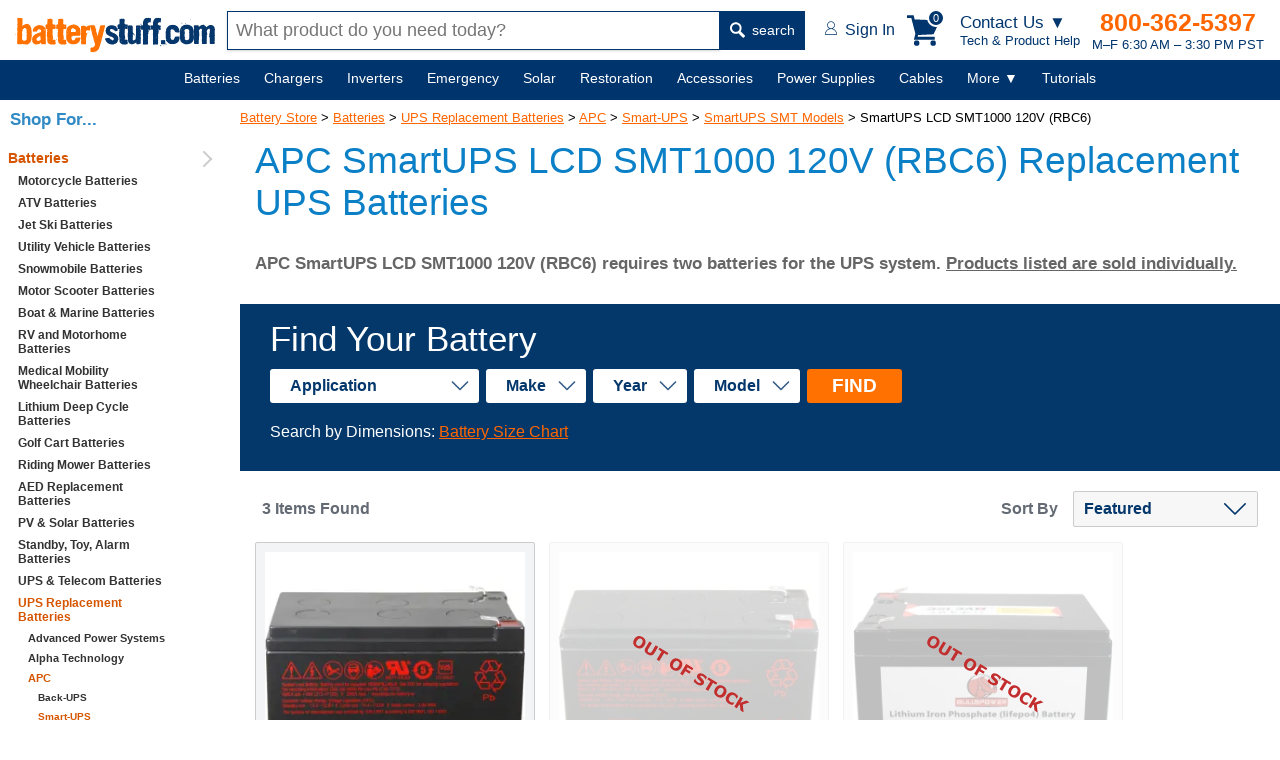

--- FILE ---
content_type: image/svg+xml
request_url: https://res.cloudinary.com/dyuctplmh/image/upload/v1635810003/global/logo-text-header.svg
body_size: 9484
content:
<?xml version="1.0" encoding="UTF-8"?>
<!DOCTYPE svg PUBLIC "-//W3C//DTD SVG 1.1//EN" "http://www.w3.org/Graphics/SVG/1.1/DTD/svg11.dtd">
<svg version="1.1" xmlns="http://www.w3.org/2000/svg" xmlns:xlink="http://www.w3.org/1999/xlink" x="0" y="0" width="505.136" height="89.94" viewBox="0, 0, 505.136, 89.94">
  <g id="Layer_1" transform="translate(-182.412, -90.06)">
    <path d="M188.23,90.862 L188.23,91.331 L188.631,91.331 L189.433,90.461 L189.433,90.06 L189.032,90.06 z M188.631,92.935 L188.23,93.337 L188.23,95.41 L188.631,95.878 L188.23,95.878 L188.631,98.753 L188.631,103.3 L189.032,103.701 L188.23,108.65 L188.631,110.322 L188.23,112.395 L188.631,112.796 L188.23,114.066 L188.631,114.468 L188.631,114.869 L188.23,115.27 L188.631,115.27 L187.762,120.686 L188.631,126.036 L188.23,126.437 L188.631,126.437 L188.23,128.51 L188.23,140.079 L187.762,144.225 L188.23,145.896 L187.762,147.969 L188.23,148.371 L187.762,148.772 L187.762,150.845 L188.23,151.246 L187.36,153.72 L187.762,153.72 C187.762,155.927 188.163,157.064 189.032,157.064 L189.433,157.064 L198.126,157.465 L199.798,156.596 C203.209,157.465 207.488,157.866 212.57,157.866 L214.242,157.866 C220.862,154.723 224.139,149.507 224.139,142.152 L224.139,141.75 L223.738,141.349 L225.008,136.334 L224.607,135.933 L224.607,135.13 L225.008,132.255 L224.607,132.255 L224.139,131.787 L225.008,127.24 L224.139,126.036 L224.607,124.765 L223.336,118.613 L223.738,118.145 L220.461,111.124 L215.045,106.978 C211.567,106.978 208.692,107.513 206.418,108.65 L201.403,111.592 L201.002,111.592 L201.002,108.65 L201.403,108.249 L201.002,108.249 L201.403,104.504 L201.002,101.227 L201.403,95.41 L201.403,94.206 L200.601,92.935 L191.908,92.534 L189.032,92.935 L188.631,92.534 z M206.418,117.343 C208.893,117.343 210.698,118.613 211.768,121.088 L211.367,122.291 L211.768,122.291 L211.367,123.562 L212.169,126.838 L211.367,128.109 L212.169,132.656 L211.367,136.802 L212.169,138.407 L211.768,139.677 L212.169,141.75 L211.367,144.225 L211.367,144.626 L211.768,145.027 C211.768,147.1 209.561,148.371 205.148,148.772 L204.345,148.772 C201.336,147.501 199.798,145.161 199.798,141.75 L199.798,141.349 L200.199,140.881 L199.798,140.881 L200.601,138.407 L200.199,138.407 L200.601,137.203 L200.199,135.933 L201.002,132.656 C200.534,132.656 200.266,131.252 200.199,128.51 L200.199,126.437 C201.336,125.167 201.871,123.762 201.871,122.291 L201.871,121.89 L201.403,121.489 L202.674,119.817 C204.345,119.817 205.148,119.015 205.148,117.343 z M213.44,132.255 L213.44,133.057 L212.57,132.255 z M182.412,133.057 L184.084,133.057 L184.084,132.255 L182.412,132.255 z" fill="#FF7200"/>
    <path d="M242.23,110.054 C232.266,112.261 227.251,117.209 227.251,125.033 L228.321,126.638 L230.996,126.103 L234.205,126.103 L236.88,126.638 L239.555,122.358 L242.765,119.683 L243.3,120.218 C246.509,120.753 248.114,122.024 248.114,123.963 L247.579,127.708 C232.935,131.386 225.646,137.136 225.646,144.826 L225.646,145.361 C225.646,149.975 226.181,152.316 227.251,152.316 C227.251,154.924 230.126,156.93 235.81,158.2 C242.965,157.264 246.509,155.86 246.509,153.921 L248.114,153.921 C248.114,155.726 248.649,156.796 249.719,157.13 L259.883,157.13 L260.418,153.921 L260.418,153.386 L259.883,152.851 L259.883,152.316 L260.418,151.781 L259.883,145.361 L260.418,143.222 L259.883,142.687 L260.418,142.687 L259.883,142.152 L260.418,140.547 L260.418,140.012 L259.883,139.477 L260.418,131.987 L259.883,127.708 L259.883,127.173 L260.418,126.638 C260.418,115.604 254.534,110.054 242.765,110.054 z M247.579,118.613 L247.579,119.683 L247.044,119.683 L247.044,118.613 z M255.604,119.683 L256.674,120.753 L256.674,121.288 L255.604,121.288 L255.069,120.753 L255.069,119.683 z M256.674,122.893 L256.674,123.963 L255.604,123.963 L255.604,122.893 z M236.345,144.291 C238.686,141.082 240.491,139.477 241.695,139.477 L245.974,135.732 L246.509,137.872 L245.974,137.872 L247.579,144.826 C246.376,147.702 244.035,149.106 240.625,149.106 C238.284,149.106 236.88,147.501 236.345,144.291 z" fill="#FF7200"/>
    <path d="M271.688,94.273 C267.074,94.741 264.533,95.343 263.932,96.078 L264.533,99.021 L263.932,104.37 L263.932,105.574 L264.533,106.176 L263.932,106.777 L263.932,107.379 L264.533,107.981 C260.989,107.981 259.184,109.385 259.184,112.127 L259.184,113.331 L259.786,113.933 L259.184,113.933 L259.184,114.534 L259.786,115.069 L259.786,115.671 L259.184,116.273 L259.786,116.273 L259.786,116.875 L259.184,117.477 L259.184,119.282 L264.533,120.486 L263.33,123.428 L263.932,125.835 L262.728,129.379 L262.728,129.981 L263.33,130.583 L262.728,137.136 L264.533,142.486 L263.932,142.486 L263.33,143.088 L263.33,143.69 L263.932,144.225 L263.932,147.234 L264.533,151.982 C265.336,154.322 267.743,156.261 271.688,157.933 L277.64,157.933 L280.582,158.535 L280.582,157.933 C283.725,157.933 285.33,156.93 285.33,154.991 L284.193,149.641 L285.33,147.836 C283.926,146.632 282.521,146.03 281.184,146.03 L280.582,146.03 L279.98,146.632 C279.98,145.829 278.977,145.428 277.038,145.428 L277.038,144.826 L278.844,143.088 L277.038,131.787 L277.64,126.37 L277.038,124.632 L278.242,121.623 L277.038,119.884 L279.379,119.282 L281.786,119.884 L283.591,119.884 L285.33,117.477 L284.795,112.127 L284.795,109.118 C279.646,108.784 277.038,107.981 277.038,106.777 L277.038,101.428 L277.64,97.215 L277.038,97.215 C277.038,95.276 275.233,94.273 271.688,94.273 z M280.582,113.331 L281.184,113.933 L281.184,114.534 L280.582,114.534 L279.98,113.933 L279.98,113.331 z M268.679,141.884 L268.679,142.486 L266.941,142.486 L266.941,141.884 z M258.582,145.428 L258.582,146.03 L259.184,146.632 L260.989,146.03 L260.989,145.428 L260.387,144.826 z M269.883,149.641 L269.883,150.778 L268.679,149.641 z" fill="#FF7200"/>
    <path d="M298.801,94.273 C294.187,94.741 291.646,95.343 291.044,96.078 L291.646,99.021 L291.044,104.37 L291.044,105.574 L291.646,106.176 L291.044,106.777 L291.044,107.379 L291.646,107.981 C288.101,107.981 286.296,109.385 286.296,112.127 L286.296,113.331 L286.898,113.933 L286.296,113.933 L286.296,114.534 L286.898,115.069 L286.898,115.671 L286.296,116.273 L286.898,116.273 L286.898,116.875 L286.296,117.477 L286.296,119.282 L291.646,120.486 L290.442,123.428 L291.044,125.835 L289.84,129.379 L289.84,129.981 L290.442,130.583 L289.84,137.136 L291.646,142.486 L291.044,142.486 L290.442,143.088 L290.442,143.69 L291.044,144.225 L291.044,147.234 L291.646,151.982 C292.448,154.322 294.855,156.261 298.801,157.933 L304.752,157.933 L307.694,158.535 L307.694,157.933 C310.837,157.933 312.442,156.93 312.442,154.991 L311.305,149.641 L312.442,147.836 C311.038,146.632 309.634,146.03 308.296,146.03 L307.694,146.03 L307.093,146.632 C307.093,145.829 306.089,145.428 304.15,145.428 L304.15,144.826 L305.956,143.088 L304.15,131.787 L304.752,126.37 L304.15,124.632 L305.354,121.623 L304.15,119.884 L306.491,119.282 L308.898,119.884 L310.703,119.884 L312.442,117.477 L311.907,112.127 L311.907,109.118 C306.758,108.784 304.15,107.981 304.15,106.777 L304.15,101.428 L304.752,97.215 L304.15,97.215 C304.15,95.276 302.345,94.273 298.801,94.273 z M307.694,113.331 L308.296,113.933 L308.296,114.534 L307.694,114.534 L307.093,113.933 L307.093,113.331 z M295.792,141.884 L295.792,142.486 L294.053,142.486 L294.053,141.884 z M285.694,145.428 L285.694,146.03 L286.296,146.632 L288.101,146.03 L288.101,145.428 L287.5,144.826 z M296.995,149.641 L296.995,150.778 L295.792,149.641 z" fill="#FF7200"/>
    <path d="M322.241,110.589 C315.354,113.197 311.876,118.413 311.876,126.17 L311.876,126.571 L312.278,126.972 L311.876,128.577 L312.278,130.984 L311.876,132.188 L312.278,133.793 L311.475,136.133 L311.876,136.535 L311.876,142.954 L312.679,146.565 C315.688,153.988 321.238,157.732 329.463,157.732 C335.147,157.13 338.424,156.462 339.427,155.726 L342.636,153.386 C344.977,151.714 346.716,147.969 347.852,142.152 L347.451,142.152 C347.451,141.282 346.247,140.747 343.84,140.547 L339.828,141.349 L338.29,140.948 L337.487,140.948 C336.351,140.948 335.548,141.483 335.08,142.553 C334.01,146.03 332.405,147.769 330.266,147.769 L326.655,147.367 L324.648,141.75 L325.05,141.349 L325.05,140.948 L324.648,140.547 L325.852,138.541 C326.655,138.541 327.056,138.273 327.056,137.738 C328.126,137.738 328.661,137.337 328.661,136.535 L330.266,136.535 L332.673,136.936 L334.679,136.133 L336.284,136.535 L337.487,136.535 L343.439,136.133 L346.247,136.535 L347.451,135.398 L347.451,133.793 L347.05,133.392 L347.451,132.99 L347.451,130.182 L347.852,128.577 L346.649,117.744 C345.846,117.744 345.044,116.808 344.241,115.002 C341.232,111.726 337.287,109.586 332.272,108.583 L329.463,108.583 z M334.278,111.793 L334.278,112.194 L333.074,112.194 L333.074,111.793 z M332.272,118.547 L332.272,118.948 L331.87,119.349 C333.81,119.349 335.414,121.088 336.685,124.565 C335.949,125.033 335.414,125.969 335.08,127.373 L329.463,126.972 L325.05,127.373 L323.445,126.571 L324.247,123.762 L323.846,123.361 L323.846,122.559 C323.846,121.689 324.782,120.085 326.655,117.744 z M319.098,123.762 L320.302,123.762 L319.499,124.565 L318.296,124.565 z M315.086,125.769 L315.487,125.367 L316.29,126.972 L316.29,127.373 L315.888,126.972 L315.487,126.972 L315.086,127.373 L314.685,125.769 z M319.098,131.386 L319.098,131.787 L318.296,131.787 L318.296,131.386 z M315.487,132.188 L315.487,132.99 L315.086,132.99 L315.086,132.188 z M315.487,133.392 L314.685,134.194 L314.685,133.392 z M324.247,134.595 L324.247,135.398 L323.846,135.398 L323.846,134.595 z M341.433,150.978 L341.433,151.38 L340.63,151.38 L340.63,150.978 z M340.63,151.781 L341.032,151.781 L340.229,153.386 L340.63,153.386 L340.63,153.787 L339.828,152.985 L339.828,152.583 z M343.84,155.726 L344.241,155.726 L344.241,154.924 L343.84,154.924 z" fill="#FF7200"/>
    <path d="M370.618,110.723 C367.876,110.99 364.8,112.395 361.524,115.002 L360.989,115.002 L360.989,113.933 L361.524,113.398 C360.654,112.328 359.584,111.793 358.314,111.793 L352.429,111.793 C350.624,111.793 349.554,112.328 349.22,113.398 L349.22,121.422 L348.685,121.957 L349.22,121.957 L348.685,124.097 L349.755,127.841 L347.615,132.656 L349.22,135.331 L349.22,136.936 C349.22,139.477 348.885,141.416 348.15,142.82 C348.752,142.82 349.286,144.225 349.755,147.1 L349.22,152.45 L349.22,152.985 L349.755,153.52 L349.22,153.52 L349.755,157.264 L351.359,157.264 L354.034,157.799 L354.569,157.264 L357.779,157.799 L358.849,157.799 C360.989,157.799 362.059,156.529 362.059,154.054 L362.059,153.52 L361.524,152.985 L362.059,150.31 L362.059,149.775 L361.524,149.24 L361.524,148.705 L362.059,148.17 L361.524,143.355 C363.329,134.863 364.533,130.249 365.268,129.446 L365.268,128.911 L364.198,128.911 C363.463,128.911 363.129,129.446 363.129,130.516 L361.524,128.911 L361.524,127.841 C361.524,124.297 363.329,122.492 366.873,122.492 L368.478,123.562 L369.548,123.562 L372.223,123.027 L371.688,122.492 L371.688,121.957 L372.223,121.422 L372.223,120.352 L371.688,118.212 L372.758,111.793 z M357.244,148.705 L357.244,149.775 L356.174,149.775 L356.174,148.705 z" fill="#FF7200"/>
    <path d="M387.305,110.188 L388.107,109.385 L387.305,109.385 z M371.924,111.458 L371.924,112.729 L373.596,118.078 L373.596,118.547 L373.195,118.948 L373.596,118.948 C373.596,120.352 373.997,121.021 374.8,121.021 L374.8,123.094 L375.669,124.364 L375.669,125.568 L375.268,125.969 L376.07,126.838 C377.475,133.592 378.812,138.407 380.216,141.349 L379.815,141.349 L381.086,144.291 L381.086,144.693 L380.618,145.094 C382.824,151.38 384.229,156.061 384.764,159.203 L384.764,159.672 L384.362,160.073 C381.888,163.684 379.681,165.489 377.742,165.489 L374.399,165.489 C373.797,165.489 373.195,166.425 372.727,168.365 L373.195,168.766 L373.195,171.307 L372.727,171.708 L373.195,172.109 L373.195,174.985 L372.727,175.453 C373.463,176.188 376.204,176.723 381.086,177.125 L381.086,176.657 L381.487,176.255 L383.56,175.854 C386.97,175.854 390.381,173.647 393.925,169.167 L398.071,158 L397.669,157.599 L398.94,155.526 L398.94,155.058 L398.472,154.656 L399.742,152.985 L399.341,152.583 L399.341,152.182 L400.144,151.313 L400.144,150.912 L399.742,150.51 L401.013,148.437 L400.612,148.437 L403.487,138.073 L403.086,138.073 L403.888,136.802 C405.025,130.583 406.229,126.036 407.633,123.094 L407.232,123.094 C408.369,117.945 409.305,114.668 410.107,113.13 C410.107,111.726 409.706,110.923 408.904,110.656 L404.29,110.656 L401.414,110.188 C401.414,110.589 400.144,110.857 397.669,111.057 C396.533,117.544 394.593,124.632 391.852,132.255 L392.253,132.255 L391.049,134.328 L391.451,134.328 L390.581,137.203 L390.18,137.203 L390.18,136.802 L390.581,136.401 C389.779,136.401 389.378,135.732 389.378,134.328 L389.779,132.656 C387.84,126.972 386.903,123.562 386.903,122.291 C387.706,122.291 388.107,121.89 388.107,121.021 C387.104,121.021 386.101,119.349 385.232,116.006 L385.633,116.006 L384.362,111.86 C384.362,111.525 382.958,110.923 380.216,110.188 L377.341,110.656 L376.07,110.188 L376.07,110.656 L375.669,110.656 L375.268,110.188 L373.195,110.188 z M401.815,112.729 L401.815,113.531 L401.013,113.531 z M411.378,123.094 L410.977,123.495 L411.378,124.765 L412.18,124.765 L412.18,123.094 z M378.143,124.364 L378.143,125.167 L377.742,125.167 L377.742,124.364 z M368.18,127.641 L369.45,127.641 L369.45,126.838 L368.18,126.838 z M396.867,127.641 L396.867,128.51 L396.399,128.51 L396.399,127.641 z M384.764,128.109 L384.764,128.51 L383.961,128.51 L383.961,128.109 z M386.034,128.109 L386.034,128.911 L385.633,128.911 L385.633,128.109 z M397.268,128.911 L397.268,129.313 L396.867,129.714 L396.399,129.714 L396.399,129.313 L396.867,128.911 z M395.998,132.255 L395.195,132.255 L395.195,131.386 z M387.305,136 L386.435,136.802 L386.034,136.802 L386.034,136.401 L386.435,135.13 z M389.779,138.474 L389.779,139.276 L388.508,138.875 L388.508,138.474 z M398.071,142.219 L398.071,143.021 L397.268,142.219 z M388.508,142.62 L388.508,143.422 L388.107,143.422 L388.107,142.62 z M384.764,145.094 L384.764,145.495 L384.362,145.963 L383.961,145.963 L383.961,145.495 L384.362,145.094 z M384.764,147.167 L384.764,148.036 L383.961,147.167 z M394.326,151.781 L394.326,152.583 L393.925,152.583 L393.925,151.781 z M372.326,155.058 L373.195,155.058 L373.195,154.656 L372.326,154.656 z M378.143,155.526 L379.013,155.526 L379.013,154.656 L378.143,154.656 z M386.435,179.599 L386.435,180 L388.976,180 L389.378,179.599 C389.378,179.131 388.843,178.729 387.706,178.328 z" fill="#FF7200"/>
    <path d="M423.538,110.517 C415.714,112.189 411.769,116.468 411.769,123.356 L411.769,126.566 C413.039,131.18 413.975,133.453 414.443,133.52 L414.978,133.52 L415.513,132.985 L415.513,134.055 C419.86,136.128 422.334,137.733 423.003,138.87 L424.608,138.335 C429.623,140.341 432.097,142.28 432.097,144.219 C431.295,146.694 430.425,147.964 429.422,147.964 L428.887,147.429 L428.352,147.429 L427.817,147.964 L425.678,145.289 L425.143,145.824 C422.936,144.42 421.465,142.949 420.863,141.545 C413.374,142.146 409.629,142.815 409.629,143.684 L409.629,145.289 L410.699,146.359 C413.708,154.183 419.726,158.128 428.887,158.128 C432.097,157.928 433.702,157.192 433.702,155.988 L434.237,156.523 L434.772,155.988 L435.307,155.988 L435.842,156.523 C440.857,154.049 443.331,149.235 443.331,142.08 C443.331,138.535 440.656,134.924 435.307,131.38 L429.422,128.706 C423.137,126.432 420.93,123.69 422.802,120.547 L426.948,119.344 L433.568,122.821 C434.036,125.964 436.912,126.098 442.261,123.356 L441.726,121.216 L441.726,120.681 L442.261,120.146 L441.726,120.146 L441.191,119.611 C441.191,118.073 440.322,116.602 438.517,115.332 C438.517,113.259 435.106,111.654 428.352,110.517 z M434.237,117.471 L434.237,118.006 L433.167,118.006 L433.167,117.471 z M439.587,139.94 L439.587,140.475 L438.517,140.475 L438.517,139.94 z" fill="#05376C"/>
    <path d="M453.866,94.134 C449.252,94.602 446.711,95.204 446.109,95.939 L446.711,98.882 L446.109,104.231 L446.109,105.435 L446.711,106.037 L446.109,106.639 L446.109,107.24 L446.711,107.842 C443.167,107.842 441.361,109.246 441.361,111.988 L441.361,113.192 L441.963,113.794 L441.361,113.794 L441.361,114.395 L441.963,114.93 L441.963,115.532 L441.361,116.134 L441.963,116.134 L441.963,116.736 L441.361,117.338 L441.361,119.143 L446.711,120.347 L445.507,123.289 L446.109,125.696 L444.905,129.241 L444.905,129.842 L445.507,130.444 L444.905,136.997 L446.711,142.347 L446.109,142.347 L445.507,142.949 L445.507,143.551 L446.109,144.086 L446.109,147.095 L446.711,151.843 C447.513,154.183 449.92,156.122 453.866,157.794 L459.817,157.794 L462.759,158.396 L462.759,157.794 C465.902,157.794 467.507,156.791 467.507,154.852 L466.37,149.502 L467.507,147.697 C466.103,146.493 464.699,145.891 463.361,145.891 L462.759,145.891 L462.158,146.493 C462.158,145.691 461.155,145.289 459.215,145.289 L459.215,144.687 L461.021,142.949 L459.215,131.648 L459.817,126.231 L459.215,124.493 L460.419,121.484 L459.215,119.745 L461.556,119.143 L463.963,119.745 L465.769,119.745 L467.507,117.338 L466.972,111.988 L466.972,108.979 C461.823,108.645 459.215,107.842 459.215,106.639 L459.215,101.289 L459.817,97.076 L459.215,97.076 C459.215,95.137 457.41,94.134 453.866,94.134 z M462.759,113.192 L463.361,113.794 L463.361,114.395 L462.759,114.395 L462.158,113.794 L462.158,113.192 z M450.857,141.745 L450.857,142.347 L449.118,142.347 L449.118,141.745 z M440.759,145.289 L440.759,145.891 L441.361,146.493 L443.167,145.891 L443.167,145.289 L442.565,144.687 z M452.06,149.502 L452.06,150.639 L450.857,149.502 z" fill="#05376C"/>
    <path d="M472.154,110.651 C469.413,110.651 467.875,111.386 467.407,112.791 L467.407,115.398 L467.941,115.933 L467.407,115.933 L467.407,116.468 L467.941,117.003 L467.941,117.538 L467.407,118.006 L467.941,118.006 L467.941,118.541 L467.407,119.076 L467.407,122.754 L467.941,123.289 L467.407,123.289 L467.941,123.824 L467.407,124.359 L467.941,125.964 L466.872,132.785 L467.407,133.32 L467.407,133.855 L466.872,134.39 L467.407,136.529 L467.407,137.532 L466.872,138.067 L467.941,142.28 L467.941,142.815 L467.407,143.35 L467.941,146.56 L467.941,147.028 L467.407,147.563 L468.476,147.563 L468.476,148.098 L467.941,148.633 C467.941,152.846 470.549,155.855 475.832,157.593 C480.179,157.593 484.458,155.988 488.537,152.846 C488.537,156.122 489.607,157.727 491.68,157.727 C497.297,157.058 500.106,156.189 500.106,155.119 L500.106,150.238 L499.571,149.703 L500.106,149.168 L500.106,143.885 L500.641,143.35 L499.571,139.137 L500.106,138.602 L500.106,134.39 L499.571,133.855 L500.106,133.855 L500.641,133.32 L499.571,129.642 L500.106,126.499 L500.106,125.964 L499.571,125.429 L500.106,125.429 L500.641,124.894 L499.571,121.751 C499.571,118.073 499.905,115.265 500.641,113.259 L500.106,113.259 C500.106,111.52 498.501,110.651 495.358,110.651 L495.358,111.186 L493.753,110.651 L493.285,110.651 L492.75,111.186 L491.145,110.651 C489.072,110.985 488.002,111.52 488.002,112.256 L488.002,120.146 L487.467,120.681 L488.002,121.216 L488.002,133.32 L487.467,133.855 L488.002,133.855 L486.933,143.885 L487.467,143.885 L488.002,144.42 L486.398,146.025 L485.863,146.025 L485.328,145.49 C485.127,146.493 484.057,147.362 482.185,148.098 C480.78,148.098 479.844,147.229 479.51,145.49 L479.51,144.955 L480.045,144.42 L480.045,143.885 L479.51,143.35 L480.045,143.35 L479.51,141.812 L480.045,140.207 L479.51,139.672 L479.51,139.137 L480.58,138.067 L480.045,135.459 L480.045,134.924 L480.58,134.39 L480.045,134.39 L479.51,133.855 L480.58,131.782 L481.115,131.782 C481.115,133.453 481.984,134.657 483.79,135.459 L484.258,135.459 L484.793,134.924 L483.79,132.785 C481.048,130.578 479.577,128.304 479.51,125.964 L480.045,124.359 L479.51,123.824 L479.51,116.468 L480.045,113.794 L479.51,113.794 C479.51,111.721 477.905,110.651 474.762,110.651 L474.762,111.186 z M492.75,114.329 L492.75,115.398 L492.215,115.398 L492.215,114.329 z M491.68,115.933 L491.68,117.003 L491.145,117.003 L491.145,115.933 z M494.823,141.812 L494.823,142.815 L494.288,142.815 L494.288,141.812 z M496.428,146.025 L496.428,147.028 L495.893,147.028 L495.893,146.025 z M478.975,149.168 L478.975,150.238 L478.507,150.238 L478.507,149.168 z M499.303,108.444 L500.106,109.246 L500.908,109.246 L501.711,108.444 L501.711,108.043 L500.908,106.438 L500.106,106.438 z M481.048,119.143 L480.647,119.544 L481.449,120.347 L481.85,120.347 L481.85,119.143 z" fill="#05376C"/>
    <path d="M515.452,92.128 C513.847,92.128 511.908,92.93 509.634,94.602 C507.628,96.675 506.224,100.018 505.488,104.566 L505.89,104.566 L505.488,107.508 L505.89,109.581 L504.619,110.851 L504.218,110.851 L502.546,110.383 C501.142,110.718 500.473,111.186 500.473,111.654 L500.473,119.143 C500.473,120.614 501.142,121.417 502.546,121.617 L502.947,121.216 L503.415,121.216 C505.087,121.216 505.89,122.019 505.89,123.69 L505.488,124.092 L505.488,126.633 L505.89,128.706 L505.488,129.107 L505.89,130.31 L505.02,132.852 C505.421,132.852 505.689,133.788 505.89,135.727 L505.89,136.128 L505.488,136.596 L505.89,136.596 L505.488,140.742 L505.488,141.143 L505.89,141.545 L505.488,141.946 L505.488,144.487 L505.89,144.888 L505.02,147.362 L505.488,147.763 L505.488,157.727 C506.558,157.727 507.093,157.995 507.093,158.596 L507.561,158.195 L507.963,158.195 L508.364,158.596 L509.634,158.596 L509.634,157.727 L517.926,157.727 L518.327,156.523 L517.926,154.852 L518.729,153.982 L517.926,149.435 L518.729,147.362 C518.394,147.362 518.127,146.426 517.926,144.487 L518.729,144.487 L518.327,141.946 L518.729,139.472 L517.926,134.055 L518.327,134.055 C518.327,132.116 518.729,131.18 519.598,131.18 L519.197,128.237 L519.197,127.034 L519.598,126.633 L519.197,126.633 L520.802,124.961 L519.598,123.69 L519.999,122.42 L518.327,122.019 L518.327,121.216 L519.197,121.216 L522.072,122.888 L522.941,121.617 L525.014,122.019 L525.416,122.019 L524.546,115.8 L525.014,114.128 L525.014,111.654 L524.546,111.253 C519.865,111.253 517.525,109.447 517.525,105.836 L517.926,105.836 C518.862,103.897 520.668,102.894 523.343,102.894 L523.744,103.362 L525.014,103.362 L525.416,101.289 L525.416,99.617 L525.817,93.398 C524.948,93.398 524.546,93.131 524.546,92.529 L522.941,92.93 L520.4,92.128 L516.656,92.529 z M520.4,97.945 L520.4,98.347 L519.598,98.347 L519.598,97.945 z M496.327,124.493 L497.13,124.493 L497.13,123.289 L496.327,123.289 z M515.452,139.873 L515.452,141.143 L514.583,140.341 L514.583,139.873 z M507.963,141.545 L507.963,142.414 L507.561,142.414 L507.561,141.545 z M511.306,159.399 L512.108,159.399 L512.108,158.998 L511.306,158.998 z" fill="#05376C"/>
    <path d="M540.829,92.128 C539.224,92.128 537.284,92.93 535.011,94.602 C533.005,96.675 531.601,100.018 530.865,104.566 L531.266,104.566 L530.865,107.508 L531.266,109.581 L529.996,110.851 L529.594,110.851 L527.923,110.383 C526.518,110.718 525.85,111.186 525.85,111.654 L525.85,119.143 C525.85,120.614 526.518,121.417 527.923,121.617 L528.324,121.216 L528.792,121.216 C530.464,121.216 531.266,122.019 531.266,123.69 L530.865,124.092 L530.865,126.633 L531.266,128.706 L530.865,129.107 L531.266,130.31 L530.397,132.852 C530.798,132.852 531.066,133.788 531.266,135.727 L531.266,136.128 L530.865,136.596 L531.266,136.596 L530.865,140.742 L530.865,141.143 L531.266,141.545 L530.865,141.946 L530.865,144.487 L531.266,144.888 L530.397,147.362 L530.865,147.763 L530.865,157.727 C531.935,157.727 532.47,157.995 532.47,158.596 L532.938,158.195 L533.339,158.195 L533.74,158.596 L535.011,158.596 L535.011,157.727 L543.303,157.727 L543.704,156.523 L543.303,154.852 L544.105,153.982 L543.303,149.435 L544.105,147.362 C543.771,147.362 543.503,146.426 543.303,144.487 L544.105,144.487 L543.704,141.946 L544.105,139.472 L543.303,134.055 L543.704,134.055 C543.704,132.116 544.105,131.18 544.974,131.18 L544.573,128.237 L544.573,127.034 L544.974,126.633 L544.573,126.633 L546.178,124.961 L544.974,123.69 L545.376,122.42 L543.704,122.019 L543.704,121.216 L544.573,121.216 L547.449,122.888 L548.318,121.617 L550.391,122.019 L550.792,122.019 L549.923,115.8 L550.391,114.128 L550.391,111.654 L549.923,111.253 C545.242,111.253 542.902,109.447 542.902,105.836 L543.303,105.836 C544.239,103.897 546.044,102.894 548.719,102.894 L549.12,103.362 L550.391,103.362 L550.792,101.289 L550.792,99.617 L551.193,93.398 C550.324,93.398 549.923,93.131 549.923,92.529 L548.318,92.93 L545.777,92.128 L542.032,92.529 z M545.777,97.945 L545.777,98.347 L544.974,98.347 L544.974,97.945 z M521.704,124.493 L522.506,124.493 L522.506,123.289 L521.704,123.289 z M540.829,139.873 L540.829,141.143 L539.959,140.341 L539.959,139.873 z M533.339,141.545 L533.339,142.414 L532.938,142.414 L532.938,141.545 z M536.683,159.399 L537.485,159.399 L537.485,158.998 L536.683,158.998 z" fill="#05376C"/>
    <path d="M552.5,146.961 C551.497,147.429 550.828,148.232 550.494,149.368 L551.698,150.572 L550.895,153.782 L550.895,154.517 L551.296,154.919 L550.895,154.919 L551.698,157.326 L554.506,157.326 L556.913,157.727 L558.853,157.326 L561.661,157.326 L562.062,156.925 L562.062,156.523 L561.661,156.122 L561.661,148.165 C561.661,147.763 561.126,147.362 560.056,146.961 L558.05,147.362 L556.512,146.961 L553.704,147.362 z M549.29,161.338 L550.093,162.141 L550.895,162.141 L551.698,161.338 L551.698,160.937 L550.895,159.332 L550.093,159.332 z M558.05,159.733 L557.649,160.134 L558.451,160.937 L558.853,160.937 L558.853,159.733 z" fill="#05376C"/>
    <path d="M579.886,109.447 C573.934,109.447 569.655,111.587 567.047,115.867 C565.308,115.867 563.904,120.347 562.767,129.241 L563.302,129.775 L563.302,138.335 L562.767,138.87 L563.302,139.405 L563.302,139.94 L562.767,142.615 C563.503,142.615 564.038,143.684 564.372,145.824 L563.837,148.499 C568.451,154.183 573.132,157.058 577.746,157.058 L579.351,156.523 L579.886,156.523 L580.421,157.058 L582.026,156.523 L582.561,156.523 L583.096,157.058 L586.305,156.523 C594.129,154.317 598.074,149.301 598.074,141.545 L598.074,138.87 L595.4,138.335 L588.445,138.335 C587.375,138.335 585.436,141.21 582.561,146.894 L579.886,146.359 L579.351,146.359 L578.816,146.894 L577.211,145.824 C576.342,143.35 575.673,142.08 575.071,142.08 L575.606,137.265 L575.071,134.59 L575.071,134.055 L575.606,133.52 L575.071,130.845 L575.606,128.706 L575.071,126.566 L575.071,126.031 L575.606,125.496 L575.606,124.961 L575.071,124.426 L575.606,123.891 L575.606,123.356 L575.071,122.821 C576.208,121.417 577.478,120.547 578.816,120.146 L579.351,120.146 L579.886,120.681 L580.421,120.146 L580.956,120.681 C583.43,121.283 585.035,122.754 585.77,124.961 C585.77,127.034 588.779,128.237 594.865,128.706 L595.4,128.171 L595.935,128.706 L596.469,128.706 C596.67,127.301 597.205,126.566 598.074,126.566 L597.004,121.216 L597.539,121.216 C594.33,113.392 589.181,109.447 582.026,109.447 L581.491,109.982 z M588.445,113.727 L588.445,114.797 L587.375,114.797 z M582.026,118.541 L582.026,119.611 L581.491,119.611 L581.491,118.541 z M566.512,123.891 L566.512,124.961 L565.977,124.961 L565.977,123.891 z M598.609,126.031 L599.679,126.031 L599.679,124.961 L598.609,124.961 z M598.609,150.104 L598.609,150.639 L599.679,149.569 L599.679,149.034 z M579.886,150.639 L579.886,151.709 L579.351,151.709 L579.351,150.639 z M561.697,156.523 L563.837,158.663 L564.372,158.663 L565.442,157.593 C565.442,156.657 564.171,155.922 561.697,155.454 z" fill="#05376C"/>
    <path d="M617.035,108.778 C609.612,109.781 605.934,110.851 605.934,111.988 C601.053,113.727 598.578,120.012 598.578,130.912 L599.047,132.317 L598.578,138.335 C599.314,144.754 599.983,147.964 600.451,147.964 C600.451,151.441 604.463,154.651 612.421,157.66 L614.293,157.192 L616.098,157.66 C621.983,157.058 626.129,155.855 628.536,153.982 C631.412,151.776 633.618,146.827 635.023,139.204 L634.086,137.867 L634.086,134.122 L633.15,131.38 L634.086,129.976 L633.618,129.508 L633.618,129.107 L634.086,124.894 L632.749,119.879 C631.478,113.66 626.196,109.915 617.035,108.778 z M611.484,118.943 L610.548,118.943 L610.548,118.006 z M608.743,118.474 L608.743,118.943 L608.275,119.411 L607.338,118.474 z M619.776,118.943 L619.776,119.879 L618.907,119.879 z M610.08,124.025 C611.016,120.949 613.022,119.411 616.098,119.411 C620.445,120.146 622.585,121.885 622.585,124.493 L622.585,125.362 L622.117,125.83 L622.585,125.83 L622.117,129.107 L622.585,132.317 L622.585,132.785 L622.117,133.253 L622.585,135.058 L622.585,141.077 C622.585,145.423 620.244,147.563 615.63,147.563 L615.63,147.095 C613.357,147.095 611.819,146.292 611.016,144.754 L611.016,142.949 L611.484,142.481 C612.755,142.481 613.357,142.146 613.357,141.545 L612.421,141.545 L611.952,142.013 L610.548,136.931 L610.548,136.462 L611.016,134.122 L610.548,133.721 L611.484,128.639 L610.548,125.83 L610.548,125.362 L611.016,124.894 z M604.129,121.684 L604.129,122.152 L603.193,123.089 L603.193,121.684 z M625.326,126.766 L625.326,127.703 L624.858,127.703 L624.858,126.766 z M612.421,149.836 L612.421,150.305 L611.484,150.305 L611.484,149.836 z M615.63,150.305 L615.63,151.241 L615.162,151.241 L615.162,150.305 z M625.26,96.073 L626.129,96.942 L626.129,95.605 L625.26,95.605 z M601.32,105.101 L602.256,105.97 L602.658,105.97 L602.658,104.164 L602.256,104.164 z M604.129,105.502 L604.53,105.97 L604.998,105.97 L605.466,105.502 L604.53,104.632 L604.129,104.632 z M611.886,105.502 L612.354,106.906 L612.822,106.906 L613.758,105.97 L613.758,105.101 L613.29,104.632 z M610.08,110.049 L610.481,110.049 L610.481,109.113 L610.08,109.113 z" fill="#05376C"/>
    <path d="M655.919,109.648 C653.244,109.848 650.369,111.453 647.226,114.395 L646.825,114.395 L646.825,111.988 L645.22,110.45 L636.928,110.45 C635.524,110.45 634.654,110.985 634.186,111.988 L634.186,112.389 L634.587,112.791 L634.186,113.192 L634.186,114.797 L634.587,115.198 L634.186,115.599 L634.587,119.143 L634.186,120.28 L634.587,121.484 L634.186,123.891 L634.186,124.627 L634.587,125.028 L634.186,125.429 L634.186,127.435 L634.587,127.836 L634.186,127.836 L634.587,128.237 L633.785,130.177 L634.587,130.979 L634.587,131.38 L634.186,134.122 L634.587,134.523 L634.186,134.523 L634.587,135.727 L634.587,136.128 L634.186,136.529 L634.989,141.678 L634.186,142.815 L634.587,144.42 L633.785,146.025 L633.785,146.426 L634.989,150.371 L634.587,150.773 L634.587,153.514 L634.989,155.855 C634.989,156.657 637.597,157.058 642.879,157.058 L643.281,157.058 L643.682,156.657 L643.682,157.058 L646.825,156.256 L646.825,152.712 L646.423,150.371 L646.825,148.767 L646.423,146.76 L647.226,145.624 L647.226,145.222 L646.825,144.821 L647.226,144.42 L647.226,142.815 L646.825,142.414 L647.226,142.414 L646.825,142.08 C647.159,138.402 647.56,136.262 648.028,135.727 L647.627,133.32 L647.627,131.38 L648.028,130.979 L647.226,129.775 L647.627,128.237 L647.627,127.836 L647.226,125.83 L647.627,124.627 L646.825,124.627 L646.825,123.891 C646.825,121.818 648.831,120.146 652.776,118.742 C653.378,118.876 654.047,119.812 654.715,121.484 L654.314,122.687 L654.715,122.687 L653.913,127.836 L654.314,128.237 L654.314,136.529 L654.715,140.475 L654.314,141.678 L654.715,142.815 L654.314,142.815 L654.715,144.42 L653.913,146.025 L654.715,147.162 L654.314,147.563 L654.314,149.168 L654.715,153.514 L654.314,155.119 C654.314,156.055 655.384,156.724 657.524,157.058 L657.524,156.657 L662.606,157.058 L663.007,157.058 L663.408,156.657 L663.408,157.058 C665.749,157.058 666.952,156.122 666.952,154.317 L666.952,151.508 L666.618,148.767 L666.952,147.162 L666.952,146.76 L666.618,146.426 L666.952,146.426 L666.618,144.019 L666.952,142.815 L666.618,141.678 L667.354,138.469 L666.952,138.067 L666.952,135.326 L668.156,134.122 L667.354,131.782 L668.156,129.374 L666.952,127.836 L666.952,125.83 L667.354,123.891 L666.952,123.49 C669.025,120.614 670.898,119.143 672.503,119.143 L674.108,119.143 L674.91,124.292 C674.375,124.292 674.108,124.961 674.108,126.231 L674.108,126.633 L674.509,127.034 L674.509,127.435 L674.108,127.836 L674.108,128.237 L674.509,128.639 L672.904,132.183 L673.706,134.523 C673.706,135.593 673.171,136.396 672.101,136.931 L672.904,138.067 L672.904,138.87 L672.503,139.271 C673.84,139.472 674.509,140.542 674.509,142.414 L674.509,148.365 L674.91,148.767 L674.509,148.767 L674.108,149.168 L674.509,151.508 L674.509,151.909 L674.108,152.311 L674.509,152.311 L674.108,153.514 L674.108,153.916 L674.509,154.317 L674.108,154.317 C674.108,156.122 675.846,157.058 679.256,157.058 L681.998,157.058 C685.141,157.058 686.746,156.523 686.746,155.454 L686.746,152.311 L686.345,150.371 L686.746,149.97 L686.345,149.97 L687.147,147.964 L686.746,147.964 L687.147,147.563 L687.147,147.162 L686.746,146.76 L686.746,145.222 L687.147,144.821 L686.746,144.821 L687.147,142.815 L687.147,140.073 L686.746,137.733 L687.548,134.523 C687.013,134.523 686.746,133.855 686.746,132.584 L687.147,129.775 L687.147,129.374 L686.746,128.973 L686.746,128.639 L687.147,128.237 L686.746,128.237 L687.147,125.429 L687.147,124.292 L686.746,123.891 L687.147,123.891 L686.746,123.49 L687.548,121.484 L686.746,118.341 C686.746,116.936 686.077,115.198 684.74,113.192 C682.934,111.186 680.728,109.982 678.053,109.648 L676.047,109.648 C673.439,109.648 670.028,111.52 665.816,115.198 C664.545,113.526 662.472,111.587 659.463,109.246 L656.32,109.246 z M644.484,161.405 L645.621,161.405 L645.621,161.004 L644.484,161.004 z M646.022,161.806 L647.226,161.806 L647.226,161.405 L646.022,161.405 z" fill="#05376C"/>
  </g>
</svg>


--- FILE ---
content_type: image/svg+xml
request_url: https://res.cloudinary.com/dyuctplmh/image/upload/v1635810003/global/ham-menu-blue.svg
body_size: -283
content:
<svg width="18" height="12" viewBox="0 0 18 12" fill="none" xmlns="http://www.w3.org/2000/svg">
<line y1="1" x2="18" y2="1" stroke="#04366C" stroke-width="2"/>
<line y1="6" x2="18" y2="6" stroke="#04366C" stroke-width="2"/>
<line y1="11" x2="18" y2="11" stroke="#04366C" stroke-width="2"/>
</svg>
